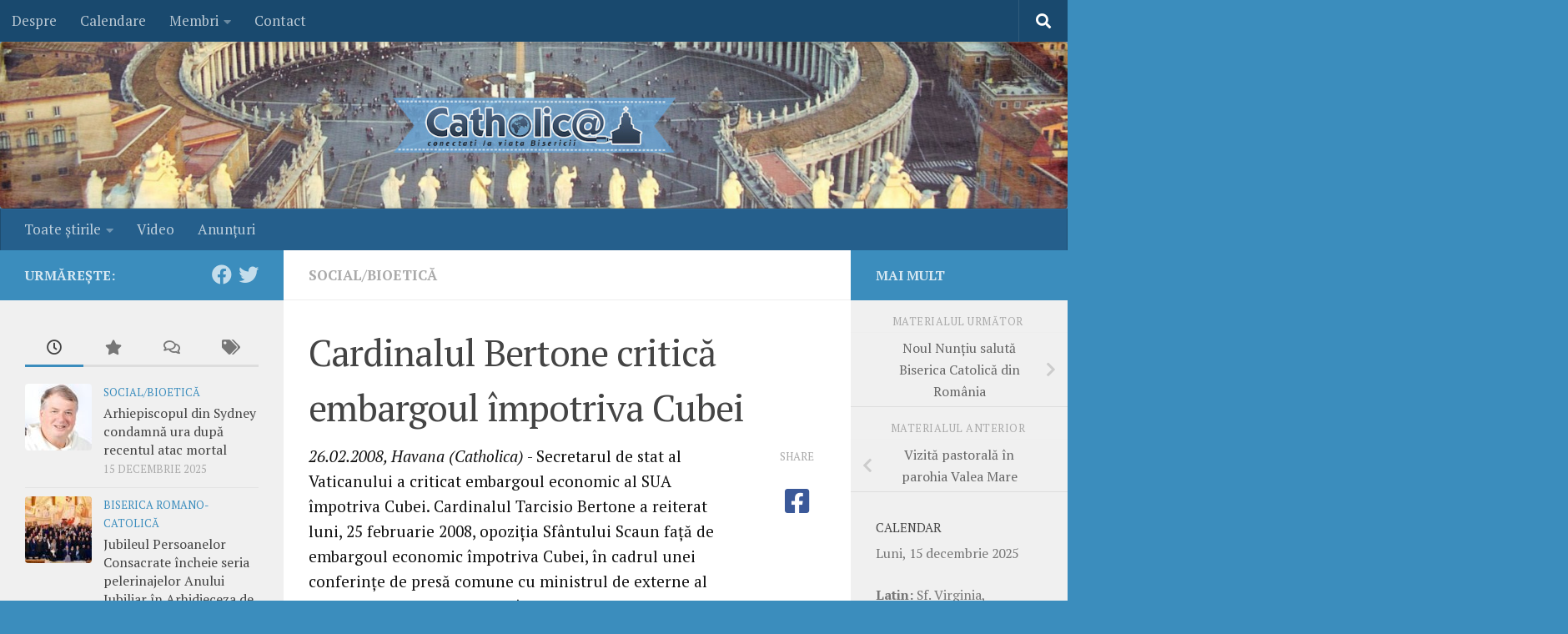

--- FILE ---
content_type: text/html; charset=UTF-8
request_url: https://www.catholica.ro/2008/02/26/cardinalul-bertone-critica-embargoul-impotriva-cubei/
body_size: 18693
content:
<!DOCTYPE html>
<html class="no-js" lang="ro-RO" xmlns:og="http://ogp.me/ns#" xmlns:fb="http://ogp.me/ns/fb#">
<head>
  <meta charset="UTF-8">
  <meta name="viewport" content="width=device-width, initial-scale=1.0">
  <link rel="profile" href="https://gmpg.org/xfn/11" />
  <link rel="pingback" href="https://www.catholica.ro/xmlrpc.php">

  <title>Cardinalul Bertone critică embargoul împotriva Cubei &#8211; Catholica.ro</title>
<meta name='robots' content='max-image-preview:large' />
<script>document.documentElement.className = document.documentElement.className.replace("no-js","js");</script>
<link rel="alternate" type="application/rss+xml" title="Catholica.ro &raquo; Flux" href="https://www.catholica.ro/feed/" />
<link rel="alternate" type="application/rss+xml" title="Catholica.ro &raquo; Flux comentarii" href="https://www.catholica.ro/comments/feed/" />
<link id="hu-user-gfont" href="//fonts.googleapis.com/css?family=PT+Serif:400,700,400italic&subset=latin,latin-ext" rel="stylesheet" type="text/css"><link rel="alternate" type="application/rss+xml" title="Flux comentarii Catholica.ro &raquo; Cardinalul Bertone critică embargoul împotriva Cubei" href="https://www.catholica.ro/2008/02/26/cardinalul-bertone-critica-embargoul-impotriva-cubei/feed/" />
<link rel="alternate" title="oEmbed (JSON)" type="application/json+oembed" href="https://www.catholica.ro/wp-json/oembed/1.0/embed?url=https%3A%2F%2Fwww.catholica.ro%2F2008%2F02%2F26%2Fcardinalul-bertone-critica-embargoul-impotriva-cubei%2F" />
<link rel="alternate" title="oEmbed (XML)" type="text/xml+oembed" href="https://www.catholica.ro/wp-json/oembed/1.0/embed?url=https%3A%2F%2Fwww.catholica.ro%2F2008%2F02%2F26%2Fcardinalul-bertone-critica-embargoul-impotriva-cubei%2F&#038;format=xml" />
<style id='wp-img-auto-sizes-contain-inline-css'>
img:is([sizes=auto i],[sizes^="auto," i]){contain-intrinsic-size:3000px 1500px}
/*# sourceURL=wp-img-auto-sizes-contain-inline-css */
</style>

<link rel='stylesheet' id='shadowbox-css-css' href='https://www.catholica.ro/wp-content/uploads/shadowbox-js/src/shadowbox.css?ver=3.0.3' media='screen' />
<link rel='stylesheet' id='shadowbox-extras-css' href='https://www.catholica.ro/wp-content/plugins/shadowbox-js/css/extras.css?ver=3.0.3.10' media='screen' />
<link rel='stylesheet' id='dashicons-css' href='https://www.catholica.ro/wp-includes/css/dashicons.min.css?ver=6.9' media='all' />
<link rel='stylesheet' id='post-views-counter-frontend-css' href='https://www.catholica.ro/wp-content/plugins/post-views-counter/css/frontend.min.css?ver=1.6.0' media='all' />
<style id='wp-emoji-styles-inline-css'>

	img.wp-smiley, img.emoji {
		display: inline !important;
		border: none !important;
		box-shadow: none !important;
		height: 1em !important;
		width: 1em !important;
		margin: 0 0.07em !important;
		vertical-align: -0.1em !important;
		background: none !important;
		padding: 0 !important;
	}
/*# sourceURL=wp-emoji-styles-inline-css */
</style>
<link rel='stylesheet' id='wp-block-library-css' href='https://www.catholica.ro/wp-includes/css/dist/block-library/style.min.css?ver=6.9' media='all' />
<style id='global-styles-inline-css'>
:root{--wp--preset--aspect-ratio--square: 1;--wp--preset--aspect-ratio--4-3: 4/3;--wp--preset--aspect-ratio--3-4: 3/4;--wp--preset--aspect-ratio--3-2: 3/2;--wp--preset--aspect-ratio--2-3: 2/3;--wp--preset--aspect-ratio--16-9: 16/9;--wp--preset--aspect-ratio--9-16: 9/16;--wp--preset--color--black: #000000;--wp--preset--color--cyan-bluish-gray: #abb8c3;--wp--preset--color--white: #ffffff;--wp--preset--color--pale-pink: #f78da7;--wp--preset--color--vivid-red: #cf2e2e;--wp--preset--color--luminous-vivid-orange: #ff6900;--wp--preset--color--luminous-vivid-amber: #fcb900;--wp--preset--color--light-green-cyan: #7bdcb5;--wp--preset--color--vivid-green-cyan: #00d084;--wp--preset--color--pale-cyan-blue: #8ed1fc;--wp--preset--color--vivid-cyan-blue: #0693e3;--wp--preset--color--vivid-purple: #9b51e0;--wp--preset--gradient--vivid-cyan-blue-to-vivid-purple: linear-gradient(135deg,rgb(6,147,227) 0%,rgb(155,81,224) 100%);--wp--preset--gradient--light-green-cyan-to-vivid-green-cyan: linear-gradient(135deg,rgb(122,220,180) 0%,rgb(0,208,130) 100%);--wp--preset--gradient--luminous-vivid-amber-to-luminous-vivid-orange: linear-gradient(135deg,rgb(252,185,0) 0%,rgb(255,105,0) 100%);--wp--preset--gradient--luminous-vivid-orange-to-vivid-red: linear-gradient(135deg,rgb(255,105,0) 0%,rgb(207,46,46) 100%);--wp--preset--gradient--very-light-gray-to-cyan-bluish-gray: linear-gradient(135deg,rgb(238,238,238) 0%,rgb(169,184,195) 100%);--wp--preset--gradient--cool-to-warm-spectrum: linear-gradient(135deg,rgb(74,234,220) 0%,rgb(151,120,209) 20%,rgb(207,42,186) 40%,rgb(238,44,130) 60%,rgb(251,105,98) 80%,rgb(254,248,76) 100%);--wp--preset--gradient--blush-light-purple: linear-gradient(135deg,rgb(255,206,236) 0%,rgb(152,150,240) 100%);--wp--preset--gradient--blush-bordeaux: linear-gradient(135deg,rgb(254,205,165) 0%,rgb(254,45,45) 50%,rgb(107,0,62) 100%);--wp--preset--gradient--luminous-dusk: linear-gradient(135deg,rgb(255,203,112) 0%,rgb(199,81,192) 50%,rgb(65,88,208) 100%);--wp--preset--gradient--pale-ocean: linear-gradient(135deg,rgb(255,245,203) 0%,rgb(182,227,212) 50%,rgb(51,167,181) 100%);--wp--preset--gradient--electric-grass: linear-gradient(135deg,rgb(202,248,128) 0%,rgb(113,206,126) 100%);--wp--preset--gradient--midnight: linear-gradient(135deg,rgb(2,3,129) 0%,rgb(40,116,252) 100%);--wp--preset--font-size--small: 13px;--wp--preset--font-size--medium: 20px;--wp--preset--font-size--large: 36px;--wp--preset--font-size--x-large: 42px;--wp--preset--spacing--20: 0.44rem;--wp--preset--spacing--30: 0.67rem;--wp--preset--spacing--40: 1rem;--wp--preset--spacing--50: 1.5rem;--wp--preset--spacing--60: 2.25rem;--wp--preset--spacing--70: 3.38rem;--wp--preset--spacing--80: 5.06rem;--wp--preset--shadow--natural: 6px 6px 9px rgba(0, 0, 0, 0.2);--wp--preset--shadow--deep: 12px 12px 50px rgba(0, 0, 0, 0.4);--wp--preset--shadow--sharp: 6px 6px 0px rgba(0, 0, 0, 0.2);--wp--preset--shadow--outlined: 6px 6px 0px -3px rgb(255, 255, 255), 6px 6px rgb(0, 0, 0);--wp--preset--shadow--crisp: 6px 6px 0px rgb(0, 0, 0);}:where(.is-layout-flex){gap: 0.5em;}:where(.is-layout-grid){gap: 0.5em;}body .is-layout-flex{display: flex;}.is-layout-flex{flex-wrap: wrap;align-items: center;}.is-layout-flex > :is(*, div){margin: 0;}body .is-layout-grid{display: grid;}.is-layout-grid > :is(*, div){margin: 0;}:where(.wp-block-columns.is-layout-flex){gap: 2em;}:where(.wp-block-columns.is-layout-grid){gap: 2em;}:where(.wp-block-post-template.is-layout-flex){gap: 1.25em;}:where(.wp-block-post-template.is-layout-grid){gap: 1.25em;}.has-black-color{color: var(--wp--preset--color--black) !important;}.has-cyan-bluish-gray-color{color: var(--wp--preset--color--cyan-bluish-gray) !important;}.has-white-color{color: var(--wp--preset--color--white) !important;}.has-pale-pink-color{color: var(--wp--preset--color--pale-pink) !important;}.has-vivid-red-color{color: var(--wp--preset--color--vivid-red) !important;}.has-luminous-vivid-orange-color{color: var(--wp--preset--color--luminous-vivid-orange) !important;}.has-luminous-vivid-amber-color{color: var(--wp--preset--color--luminous-vivid-amber) !important;}.has-light-green-cyan-color{color: var(--wp--preset--color--light-green-cyan) !important;}.has-vivid-green-cyan-color{color: var(--wp--preset--color--vivid-green-cyan) !important;}.has-pale-cyan-blue-color{color: var(--wp--preset--color--pale-cyan-blue) !important;}.has-vivid-cyan-blue-color{color: var(--wp--preset--color--vivid-cyan-blue) !important;}.has-vivid-purple-color{color: var(--wp--preset--color--vivid-purple) !important;}.has-black-background-color{background-color: var(--wp--preset--color--black) !important;}.has-cyan-bluish-gray-background-color{background-color: var(--wp--preset--color--cyan-bluish-gray) !important;}.has-white-background-color{background-color: var(--wp--preset--color--white) !important;}.has-pale-pink-background-color{background-color: var(--wp--preset--color--pale-pink) !important;}.has-vivid-red-background-color{background-color: var(--wp--preset--color--vivid-red) !important;}.has-luminous-vivid-orange-background-color{background-color: var(--wp--preset--color--luminous-vivid-orange) !important;}.has-luminous-vivid-amber-background-color{background-color: var(--wp--preset--color--luminous-vivid-amber) !important;}.has-light-green-cyan-background-color{background-color: var(--wp--preset--color--light-green-cyan) !important;}.has-vivid-green-cyan-background-color{background-color: var(--wp--preset--color--vivid-green-cyan) !important;}.has-pale-cyan-blue-background-color{background-color: var(--wp--preset--color--pale-cyan-blue) !important;}.has-vivid-cyan-blue-background-color{background-color: var(--wp--preset--color--vivid-cyan-blue) !important;}.has-vivid-purple-background-color{background-color: var(--wp--preset--color--vivid-purple) !important;}.has-black-border-color{border-color: var(--wp--preset--color--black) !important;}.has-cyan-bluish-gray-border-color{border-color: var(--wp--preset--color--cyan-bluish-gray) !important;}.has-white-border-color{border-color: var(--wp--preset--color--white) !important;}.has-pale-pink-border-color{border-color: var(--wp--preset--color--pale-pink) !important;}.has-vivid-red-border-color{border-color: var(--wp--preset--color--vivid-red) !important;}.has-luminous-vivid-orange-border-color{border-color: var(--wp--preset--color--luminous-vivid-orange) !important;}.has-luminous-vivid-amber-border-color{border-color: var(--wp--preset--color--luminous-vivid-amber) !important;}.has-light-green-cyan-border-color{border-color: var(--wp--preset--color--light-green-cyan) !important;}.has-vivid-green-cyan-border-color{border-color: var(--wp--preset--color--vivid-green-cyan) !important;}.has-pale-cyan-blue-border-color{border-color: var(--wp--preset--color--pale-cyan-blue) !important;}.has-vivid-cyan-blue-border-color{border-color: var(--wp--preset--color--vivid-cyan-blue) !important;}.has-vivid-purple-border-color{border-color: var(--wp--preset--color--vivid-purple) !important;}.has-vivid-cyan-blue-to-vivid-purple-gradient-background{background: var(--wp--preset--gradient--vivid-cyan-blue-to-vivid-purple) !important;}.has-light-green-cyan-to-vivid-green-cyan-gradient-background{background: var(--wp--preset--gradient--light-green-cyan-to-vivid-green-cyan) !important;}.has-luminous-vivid-amber-to-luminous-vivid-orange-gradient-background{background: var(--wp--preset--gradient--luminous-vivid-amber-to-luminous-vivid-orange) !important;}.has-luminous-vivid-orange-to-vivid-red-gradient-background{background: var(--wp--preset--gradient--luminous-vivid-orange-to-vivid-red) !important;}.has-very-light-gray-to-cyan-bluish-gray-gradient-background{background: var(--wp--preset--gradient--very-light-gray-to-cyan-bluish-gray) !important;}.has-cool-to-warm-spectrum-gradient-background{background: var(--wp--preset--gradient--cool-to-warm-spectrum) !important;}.has-blush-light-purple-gradient-background{background: var(--wp--preset--gradient--blush-light-purple) !important;}.has-blush-bordeaux-gradient-background{background: var(--wp--preset--gradient--blush-bordeaux) !important;}.has-luminous-dusk-gradient-background{background: var(--wp--preset--gradient--luminous-dusk) !important;}.has-pale-ocean-gradient-background{background: var(--wp--preset--gradient--pale-ocean) !important;}.has-electric-grass-gradient-background{background: var(--wp--preset--gradient--electric-grass) !important;}.has-midnight-gradient-background{background: var(--wp--preset--gradient--midnight) !important;}.has-small-font-size{font-size: var(--wp--preset--font-size--small) !important;}.has-medium-font-size{font-size: var(--wp--preset--font-size--medium) !important;}.has-large-font-size{font-size: var(--wp--preset--font-size--large) !important;}.has-x-large-font-size{font-size: var(--wp--preset--font-size--x-large) !important;}
/*# sourceURL=global-styles-inline-css */
</style>

<style id='classic-theme-styles-inline-css'>
/*! This file is auto-generated */
.wp-block-button__link{color:#fff;background-color:#32373c;border-radius:9999px;box-shadow:none;text-decoration:none;padding:calc(.667em + 2px) calc(1.333em + 2px);font-size:1.125em}.wp-block-file__button{background:#32373c;color:#fff;text-decoration:none}
/*# sourceURL=/wp-includes/css/classic-themes.min.css */
</style>
<link rel='stylesheet' id='wp-email-css' href='https://www.catholica.ro/wp-content/plugins/wp-email/email-css.css?ver=2.69.3' media='all' />
<link rel='stylesheet' id='hueman-main-style-css' href='https://www.catholica.ro/wp-content/themes/hueman/assets/front/css/main.min.css?ver=3.7.27' media='all' />
<style id='hueman-main-style-inline-css'>
body { font-family:'PT Serif', serif;font-size:1.06rem }@media only screen and (min-width: 720px) {
        .nav > li { font-size:1.06rem; }
      }::selection { background-color: #3b8dbd; }
::-moz-selection { background-color: #3b8dbd; }a,a>span.hu-external::after,.themeform label .required,#flexslider-featured .flex-direction-nav .flex-next:hover,#flexslider-featured .flex-direction-nav .flex-prev:hover,.post-hover:hover .post-title a,.post-title a:hover,.sidebar.s1 .post-nav li a:hover i,.content .post-nav li a:hover i,.post-related a:hover,.sidebar.s1 .widget_rss ul li a,#footer .widget_rss ul li a,.sidebar.s1 .widget_calendar a,#footer .widget_calendar a,.sidebar.s1 .alx-tab .tab-item-category a,.sidebar.s1 .alx-posts .post-item-category a,.sidebar.s1 .alx-tab li:hover .tab-item-title a,.sidebar.s1 .alx-tab li:hover .tab-item-comment a,.sidebar.s1 .alx-posts li:hover .post-item-title a,#footer .alx-tab .tab-item-category a,#footer .alx-posts .post-item-category a,#footer .alx-tab li:hover .tab-item-title a,#footer .alx-tab li:hover .tab-item-comment a,#footer .alx-posts li:hover .post-item-title a,.comment-tabs li.active a,.comment-awaiting-moderation,.child-menu a:hover,.child-menu .current_page_item > a,.wp-pagenavi a{ color: #3b8dbd; }input[type="submit"],.themeform button[type="submit"],.sidebar.s1 .sidebar-top,.sidebar.s1 .sidebar-toggle,#flexslider-featured .flex-control-nav li a.flex-active,.post-tags a:hover,.sidebar.s1 .widget_calendar caption,#footer .widget_calendar caption,.author-bio .bio-avatar:after,.commentlist li.bypostauthor > .comment-body:after,.commentlist li.comment-author-admin > .comment-body:after{ background-color: #3b8dbd; }.post-format .format-container { border-color: #3b8dbd; }.sidebar.s1 .alx-tabs-nav li.active a,#footer .alx-tabs-nav li.active a,.comment-tabs li.active a,.wp-pagenavi a:hover,.wp-pagenavi a:active,.wp-pagenavi span.current{ border-bottom-color: #3b8dbd!important; }.sidebar.s2 .post-nav li a:hover i,
.sidebar.s2 .widget_rss ul li a,
.sidebar.s2 .widget_calendar a,
.sidebar.s2 .alx-tab .tab-item-category a,
.sidebar.s2 .alx-posts .post-item-category a,
.sidebar.s2 .alx-tab li:hover .tab-item-title a,
.sidebar.s2 .alx-tab li:hover .tab-item-comment a,
.sidebar.s2 .alx-posts li:hover .post-item-title a { color: #3b8dbd; }
.sidebar.s2 .sidebar-top,.sidebar.s2 .sidebar-toggle,.post-comments,.jp-play-bar,.jp-volume-bar-value,.sidebar.s2 .widget_calendar caption{ background-color: #3b8dbd; }.sidebar.s2 .alx-tabs-nav li.active a { border-bottom-color: #3b8dbd; }
.post-comments::before { border-right-color: #3b8dbd; }
      .search-expand,
              #nav-topbar.nav-container { background-color: #19496e}@media only screen and (min-width: 720px) {
                #nav-topbar .nav ul { background-color: #19496e; }
              }.is-scrolled #header .nav-container.desktop-sticky,
              .is-scrolled #header .search-expand { background-color: #19496e; background-color: rgba(25,73,110,0.90) }.is-scrolled .topbar-transparent #nav-topbar.desktop-sticky .nav ul { background-color: #19496e; background-color: rgba(25,73,110,0.95) }#header { background-color: #6394bf; }
@media only screen and (min-width: 720px) {
  #nav-header .nav ul { background-color: #6394bf; }
}
        #header #nav-mobile { background-color: #33363b; }.is-scrolled #header #nav-mobile { background-color: #33363b; background-color: rgba(51,54,59,0.90) }#nav-header.nav-container, #main-header-search .search-expand { background-color: #255f8c; }
@media only screen and (min-width: 720px) {
  #nav-header .nav ul { background-color: #255f8c; }
}
        #footer-bottom { background-color: #19496e; }img { -webkit-border-radius: 4px; border-radius: 4px; }body { background-color: #3b8dbd; }
/*# sourceURL=hueman-main-style-inline-css */
</style>
<link rel='stylesheet' id='theme-stylesheet-css' href='https://www.catholica.ro/wp-content/themes/tema/style.css?ver=1.0.0' media='all' />
<link rel='stylesheet' id='hueman-font-awesome-css' href='https://www.catholica.ro/wp-content/themes/hueman/assets/front/css/font-awesome.min.css?ver=3.7.27' media='all' />
<script src="https://www.catholica.ro/wp-includes/js/jquery/jquery.min.js?ver=3.7.1" id="jquery-core-js"></script>
<script src="https://www.catholica.ro/wp-includes/js/jquery/jquery-migrate.min.js?ver=3.4.1" id="jquery-migrate-js"></script>
<script id="post-views-counter-frontend-js-before">
var pvcArgsFrontend = {"mode":"rest_api","postID":3371,"requestURL":"https:\/\/www.catholica.ro\/wp-json\/post-views-counter\/view-post\/3371","nonce":"488ed5ce11","dataStorage":"cookies","multisite":false,"path":"\/","domain":""};

//# sourceURL=post-views-counter-frontend-js-before
</script>
<script src="https://www.catholica.ro/wp-content/plugins/post-views-counter/js/frontend.min.js?ver=1.6.0" id="post-views-counter-frontend-js"></script>
<link rel="https://api.w.org/" href="https://www.catholica.ro/wp-json/" /><link rel="alternate" title="JSON" type="application/json" href="https://www.catholica.ro/wp-json/wp/v2/posts/3371" /><link rel="EditURI" type="application/rsd+xml" title="RSD" href="https://www.catholica.ro/xmlrpc.php?rsd" />
<meta name="generator" content="WordPress 6.9" />
<link rel="canonical" href="https://www.catholica.ro/2008/02/26/cardinalul-bertone-critica-embargoul-impotriva-cubei/" />
<link rel='shortlink' href='https://www.catholica.ro/?p=3371' />
    <link rel="preload" as="font" type="font/woff2" href="https://www.catholica.ro/wp-content/themes/hueman/assets/front/webfonts/fa-brands-400.woff2?v=5.15.2" crossorigin="anonymous"/>
    <link rel="preload" as="font" type="font/woff2" href="https://www.catholica.ro/wp-content/themes/hueman/assets/front/webfonts/fa-regular-400.woff2?v=5.15.2" crossorigin="anonymous"/>
    <link rel="preload" as="font" type="font/woff2" href="https://www.catholica.ro/wp-content/themes/hueman/assets/front/webfonts/fa-solid-900.woff2?v=5.15.2" crossorigin="anonymous"/>
  <!--[if lt IE 9]>
<script src="https://www.catholica.ro/wp-content/themes/hueman/assets/front/js/ie/html5shiv-printshiv.min.js"></script>
<script src="https://www.catholica.ro/wp-content/themes/hueman/assets/front/js/ie/selectivizr.js"></script>
<![endif]-->

<!-- START - Open Graph and Twitter Card Tags 3.3.7 -->
 <!-- Facebook Open Graph -->
  <meta property="og:locale" content="ro_RO"/>
  <meta property="og:site_name" content="Catholica.ro"/>
  <meta property="og:title" content="Cardinalul Bertone critică embargoul împotriva Cubei"/>
  <meta property="og:url" content="https://www.catholica.ro/2008/02/26/cardinalul-bertone-critica-embargoul-impotriva-cubei/"/>
  <meta property="og:description" content="Secretarul de stat al Vaticanului a criticat embargoul economic al SUA împotriva Cubei. Cardinalul Tarcisio Bertone a reiterat luni, 25 februarie 2008, opoziţia Sfântului Scaun faţă de embargoul economic împotriva Cubei, în cadrul unei conferinţe de presă comune cu ministrul de externe al ţării, Fel"/>
  <meta property="fb:app_id" content="f38e6ee848f48712edd585c7cf63a59c"/>
  <meta property="fb:admins" content="225117967523207"/>
 <!-- Google+ / Schema.org -->
 <!-- Twitter Cards -->
  <meta name="twitter:title" content="Cardinalul Bertone critică embargoul împotriva Cubei"/>
  <meta name="twitter:url" content="https://www.catholica.ro/2008/02/26/cardinalul-bertone-critica-embargoul-impotriva-cubei/"/>
  <meta name="twitter:description" content="Secretarul de stat al Vaticanului a criticat embargoul economic al SUA împotriva Cubei. Cardinalul Tarcisio Bertone a reiterat luni, 25 februarie 2008, opoziţia Sfântului Scaun faţă de embargoul economic împotriva Cubei, în cadrul unei conferinţe de presă comune cu ministrul de externe al ţării, Fel"/>
  <meta name="twitter:card" content="summary_large_image"/>
 <!-- SEO -->
 <!-- Misc. tags -->
 <!-- is_singular -->
<!-- END - Open Graph and Twitter Card Tags 3.3.7 -->
	
</head>

<body class="wp-singular post-template-default single single-post postid-3371 single-format-standard wp-embed-responsive wp-theme-hueman wp-child-theme-tema col-3cm boxed topbar-enabled header-desktop-sticky header-mobile-sticky hueman-3-7-27-with-child-theme chrome">
<div id="wrapper">
  <a class="screen-reader-text skip-link" href="#content">Skip to content</a>
  
  <header id="header" class="main-menu-mobile-on one-mobile-menu main_menu header-ads-desktop  topbar-transparent has-header-img">
        <nav class="nav-container group mobile-menu mobile-sticky " id="nav-mobile" data-menu-id="header-1">
  <div class="mobile-title-logo-in-header"><p class="site-title">                  <a class="custom-logo-link" href="https://www.catholica.ro/" rel="home" title="Catholica.ro | Home page">Catholica.ro</a>                </p></div>
        
                    <!-- <div class="ham__navbar-toggler collapsed" aria-expanded="false">
          <div class="ham__navbar-span-wrapper">
            <span class="ham-toggler-menu__span"></span>
          </div>
        </div> -->
        <button class="ham__navbar-toggler-two collapsed" title="Menu" aria-expanded="false">
          <span class="ham__navbar-span-wrapper">
            <span class="line line-1"></span>
            <span class="line line-2"></span>
            <span class="line line-3"></span>
          </span>
        </button>
            
      <div class="nav-text"></div>
      <div class="nav-wrap container">
                  <ul class="nav container-inner group mobile-search">
                            <li>
                  <form role="search" method="get" class="search-form" action="https://www.catholica.ro/">
				<label>
					<span class="screen-reader-text">Caută după:</span>
					<input type="search" class="search-field" placeholder="Căutare&hellip;" value="" name="s" />
				</label>
				<input type="submit" class="search-submit" value="Caută" />
			</form>                </li>
                      </ul>
                <ul id="menu-meniu" class="nav container-inner group"><li id="menu-item-26581" class="menu-item menu-item-type-custom menu-item-object-custom menu-item-has-children menu-item-26581"><a href="http://www.catholica.ro/toate/">Toate ştirile</a>
<ul class="sub-menu">
	<li id="menu-item-26582" class="menu-item menu-item-type-taxonomy menu-item-object-category menu-item-26582"><a href="https://www.catholica.ro/categorie/vatican/">Vatican</a></li>
	<li id="menu-item-26593" class="menu-item menu-item-type-taxonomy menu-item-object-category menu-item-26593"><a href="https://www.catholica.ro/categorie/angelus/">Angelus</a></li>
	<li id="menu-item-26584" class="menu-item menu-item-type-taxonomy menu-item-object-category menu-item-26584"><a href="https://www.catholica.ro/categorie/lumea/">Lumea catolică</a></li>
	<li id="menu-item-26587" class="menu-item menu-item-type-taxonomy menu-item-object-category current-post-ancestor current-menu-parent current-post-parent menu-item-26587"><a href="https://www.catholica.ro/categorie/social/">Social/Bioetică</a></li>
	<li id="menu-item-26589" class="menu-item menu-item-type-taxonomy menu-item-object-category menu-item-26589"><a href="https://www.catholica.ro/categorie/ecumenism/">Ecumenism</a></li>
	<li id="menu-item-26591" class="menu-item menu-item-type-taxonomy menu-item-object-category menu-item-26591"><a href="https://www.catholica.ro/categorie/variae/">Varia externe</a></li>
	<li id="menu-item-26583" class="menu-item menu-item-type-taxonomy menu-item-object-category menu-item-26583"><a href="https://www.catholica.ro/categorie/brc/">Biserica Romano-Catolică</a></li>
	<li id="menu-item-26586" class="menu-item menu-item-type-taxonomy menu-item-object-category menu-item-26586"><a href="https://www.catholica.ro/categorie/bru/">Biserica Greco-Catolică</a></li>
	<li id="menu-item-26588" class="menu-item menu-item-type-taxonomy menu-item-object-category menu-item-26588"><a href="https://www.catholica.ro/categorie/bor/">Biserica Ortodoxă Română</a></li>
	<li id="menu-item-26592" class="menu-item menu-item-type-taxonomy menu-item-object-category menu-item-26592"><a href="https://www.catholica.ro/categorie/alteb/">Alte Biserici</a></li>
	<li id="menu-item-26595" class="menu-item menu-item-type-taxonomy menu-item-object-category menu-item-26595"><a href="https://www.catholica.ro/categorie/variai/">Varia interne</a></li>
</ul>
</li>
<li id="menu-item-26585" class="menu-item menu-item-type-taxonomy menu-item-object-category menu-item-26585"><a href="https://www.catholica.ro/categorie/video/">Video</a></li>
<li id="menu-item-26590" class="menu-item menu-item-type-taxonomy menu-item-object-category menu-item-26590"><a href="https://www.catholica.ro/categorie/anunturi/">Anunţuri</a></li>
</ul>      </div>
</nav><!--/#nav-topbar-->  
        <nav class="nav-container group desktop-menu desktop-sticky " id="nav-topbar" data-menu-id="header-2">
    <div class="nav-text"></div>
  <div class="topbar-toggle-down">
    <i class="fas fa-angle-double-down" aria-hidden="true" data-toggle="down" title="Expand menu"></i>
    <i class="fas fa-angle-double-up" aria-hidden="true" data-toggle="up" title="Collapse menu"></i>
  </div>
  <div class="nav-wrap container">
    <ul id="menu-sus" class="nav container-inner group"><li id="menu-item-39057" class="menu-item menu-item-type-post_type menu-item-object-page menu-item-39057"><a href="https://www.catholica.ro/despre/">Despre</a></li>
<li id="menu-item-39063" class="menu-item menu-item-type-post_type menu-item-object-page menu-item-39063"><a href="https://www.catholica.ro/calendare/">Calendare</a></li>
<li id="menu-item-39059" class="menu-item menu-item-type-custom menu-item-object-custom menu-item-has-children menu-item-39059"><a>Membri</a>
<ul class="sub-menu">
	<li id="menu-item-39060" class="menu-item menu-item-type-post_type menu-item-object-page menu-item-39060"><a href="https://www.catholica.ro/identificare/">Identificare</a></li>
	<li id="menu-item-39061" class="menu-item menu-item-type-post_type menu-item-object-page menu-item-39061"><a href="https://www.catholica.ro/inscriere/">Înscriere</a></li>
	<li id="menu-item-39062" class="menu-item menu-item-type-post_type menu-item-object-page menu-item-39062"><a href="https://www.catholica.ro/configurare/">Configurare</a></li>
</ul>
</li>
<li id="menu-item-39058" class="menu-item menu-item-type-post_type menu-item-object-page menu-item-39058"><a href="https://www.catholica.ro/contact/">Contact</a></li>
</ul>  </div>
      <div id="topbar-header-search" class="container">
      <div class="container-inner">
        <button class="toggle-search"><i class="fas fa-search"></i></button>
        <div class="search-expand">
          <div class="search-expand-inner"><form role="search" method="get" class="search-form" action="https://www.catholica.ro/">
				<label>
					<span class="screen-reader-text">Caută după:</span>
					<input type="search" class="search-field" placeholder="Căutare&hellip;" value="" name="s" />
				</label>
				<input type="submit" class="search-submit" value="Caută" />
			</form></div>
        </div>
      </div><!--/.container-inner-->
    </div><!--/.container-->
  
</nav><!--/#nav-topbar-->  
  <div class="container group">
        <div class="container-inner">

                <div id="header-image-wrap">
              <div class="group hu-pad central-header-zone">
                                                          <div id="header-widgets">
                                                </div><!--/#header-ads-->
                                </div>

              <a href="https://www.catholica.ro/" rel="home"><img src="https://www.catholica.ro/wp-content/uploads/2017/01/antet-vatican.jpg" width="1380" height="280" alt="" class="new-site-image" srcset="https://www.catholica.ro/wp-content/uploads/2017/01/antet-vatican.jpg 1380w, https://www.catholica.ro/wp-content/uploads/2017/01/antet-vatican-768x156.jpg 768w" sizes="(max-width: 1380px) 100vw, 1380px" decoding="async" fetchpriority="high" /></a>          </div>
      
                <nav class="nav-container group desktop-menu " id="nav-header" data-menu-id="header-3">
    <div class="nav-text"><!-- put your mobile menu text here --></div>

  <div class="nav-wrap container">
        <ul id="menu-meniu-1" class="nav container-inner group"><li class="menu-item menu-item-type-custom menu-item-object-custom menu-item-has-children menu-item-26581"><a href="http://www.catholica.ro/toate/">Toate ştirile</a>
<ul class="sub-menu">
	<li class="menu-item menu-item-type-taxonomy menu-item-object-category menu-item-26582"><a href="https://www.catholica.ro/categorie/vatican/">Vatican</a></li>
	<li class="menu-item menu-item-type-taxonomy menu-item-object-category menu-item-26593"><a href="https://www.catholica.ro/categorie/angelus/">Angelus</a></li>
	<li class="menu-item menu-item-type-taxonomy menu-item-object-category menu-item-26584"><a href="https://www.catholica.ro/categorie/lumea/">Lumea catolică</a></li>
	<li class="menu-item menu-item-type-taxonomy menu-item-object-category current-post-ancestor current-menu-parent current-post-parent menu-item-26587"><a href="https://www.catholica.ro/categorie/social/">Social/Bioetică</a></li>
	<li class="menu-item menu-item-type-taxonomy menu-item-object-category menu-item-26589"><a href="https://www.catholica.ro/categorie/ecumenism/">Ecumenism</a></li>
	<li class="menu-item menu-item-type-taxonomy menu-item-object-category menu-item-26591"><a href="https://www.catholica.ro/categorie/variae/">Varia externe</a></li>
	<li class="menu-item menu-item-type-taxonomy menu-item-object-category menu-item-26583"><a href="https://www.catholica.ro/categorie/brc/">Biserica Romano-Catolică</a></li>
	<li class="menu-item menu-item-type-taxonomy menu-item-object-category menu-item-26586"><a href="https://www.catholica.ro/categorie/bru/">Biserica Greco-Catolică</a></li>
	<li class="menu-item menu-item-type-taxonomy menu-item-object-category menu-item-26588"><a href="https://www.catholica.ro/categorie/bor/">Biserica Ortodoxă Română</a></li>
	<li class="menu-item menu-item-type-taxonomy menu-item-object-category menu-item-26592"><a href="https://www.catholica.ro/categorie/alteb/">Alte Biserici</a></li>
	<li class="menu-item menu-item-type-taxonomy menu-item-object-category menu-item-26595"><a href="https://www.catholica.ro/categorie/variai/">Varia interne</a></li>
</ul>
</li>
<li class="menu-item menu-item-type-taxonomy menu-item-object-category menu-item-26585"><a href="https://www.catholica.ro/categorie/video/">Video</a></li>
<li class="menu-item menu-item-type-taxonomy menu-item-object-category menu-item-26590"><a href="https://www.catholica.ro/categorie/anunturi/">Anunţuri</a></li>
</ul>  </div>
</nav><!--/#nav-header-->      
    </div><!--/.container-inner-->
      </div><!--/.container-->

</header><!--/#header-->
  
  <div class="container" id="page">
    <div class="container-inner">
            <div class="main">
        <div class="main-inner group">
          
              <main class="content" id="content">
              <div class="page-title hu-pad group">
          	    		<ul class="meta-single group">
    			<li class="category"><a href="https://www.catholica.ro/categorie/social/" rel="category tag">Social/Bioetică</a></li>
    			    		</ul>
            
    </div><!--/.page-title-->
          <div class="hu-pad group">
              <article class="post-3371 post type-post status-publish format-standard hentry category-social">
    <div class="post-inner group">

      <h1 class="post-title entry-title">Cardinalul Bertone critică embargoul împotriva Cubei</h1>
<!--
<p class="post-byline">de   <span class="vcard author">
     <span class="fn"><a href="https://www.catholica.ro/author/admin/" title="Articole de Editor" rel="author">Editor</a></span>
   </span> &middot;
            <span class="published">26 februarie 2008</span>
     </p>
 -->
                                
      <div class="clear"></div>

      <div class="entry themeform share">
        <div class="entry-inner">
          <p><em>26.02.2008, Havana (Catholica)</em> - Secretarul de stat al Vaticanului a criticat embargoul economic al SUA împotriva Cubei. Cardinalul Tarcisio Bertone a reiterat luni, 25 februarie 2008, opoziţia Sfântului Scaun faţă de embargoul economic împotriva Cubei, în cadrul unei conferinţe de presă comune cu ministrul de externe al ţării, Felipe Perez Roque. &#8222;Sfântul Scaun repetă cuvintele Papei Ioan Paul al II-lea: embargoul este inacceptabil din punct de vedere etic&#8221;, a afirmat reprezentantul Vaticanului.</p>
<p>&#8222;Constituie o oprimare a poporului cubanez şi nu un mijloc de a-l ajuta să îşi câştige demnitatea şi independenţa. Este o violare a independenţei poporului&#8221;. Cardinalul a dezvăluit că a cerut guvernului SUA să faciliteze reunirea familiilor cubaneze, mulţi dintre membrii lor emigrând în Statele Unite. Cardinalul Bertone a spus că acest gest ar fi unul &#8222;umanitar&#8221;. &#8222;Vom face orice efort posibil în această direcţie&#8221;, a adăugat el. Cubanezilor care locuiesc în Statele Unite li se permite prin lege să îşi viziteze familiile doar o dată la trei ani.<!--ID-15386--></p>
          <nav class="pagination group">
                      </nav><!--/.pagination-->
        </div>

        <div class="sharrre-container no-counter">
	<span>Share</span>
    	   <div id="facebook" data-url="https://www.catholica.ro/2008/02/26/cardinalul-bertone-critica-embargoul-impotriva-cubei/" data-text="Cardinalul Bertone critică embargoul împotriva Cubei" data-title="Like"></div>
      </div><!--/.sharrre-container-->
<style type="text/css"></style>
<script type="text/javascript">
  	// Sharrre
  	jQuery( function($) {
      //<temporary>
      $('head').append( $( '<style>', { id : 'hide-sharre-count', type : 'text/css', html:'.sharrre-container.no-counter .box .count {display:none;}' } ) );
      //</temporary>
            		            $('#facebook').sharrre({
        			share: {
        				facebook: true
        			},
        			template: '<a class="box" href="#"><div class="count"><i class="fa fa-plus"></i></div><div class="share"><i class="fab fa-facebook-square"></i></div></a>',
        			enableHover: false,
        			enableTracking: true,
              buttons:{layout: 'box_count'},
        			click: function(api, options){
        				api.simulateClick();
        				api.openPopup('facebook');
        			}
        		});
                        
    		
  	});
</script>
        <div class="clear"></div>
      </div><!--/.entry-->

    </div><!--/.post-inner-->
  </article><!--/.post-->

<div class="clear"></div>






<section id="comments" class="themeform">

	
					<!-- comments open, no comments -->
		
	
		<div id="respond" class="comment-respond">
		<h3 id="reply-title" class="comment-reply-title">Lasă un răspuns</h3><form action="https://www.catholica.ro/wp-comments-post.php" method="post" id="commentform" class="comment-form"><p class="comment-notes"><span id="email-notes">Adresa ta de email nu va fi publicată.</span> <span class="required-field-message">Câmpurile obligatorii sunt marcate cu <span class="required">*</span></span></p><p class="comment-form-comment"><label for="comment">Comentariu <span class="required">*</span></label> <textarea id="comment" name="comment" cols="45" rows="8" maxlength="65525" required="required"></textarea></p><p class="comment-form-author"><label for="author">Nume <span class="required">*</span></label> <input id="author" name="author" type="text" value="" size="30" maxlength="245" autocomplete="name" required="required" /></p>
<p class="comment-form-email"><label for="email">Email <span class="required">*</span></label> <input id="email" name="email" type="text" value="" size="30" maxlength="100" aria-describedby="email-notes" autocomplete="email" required="required" /></p>
<p class="comment-form-url"><label for="url">Site web</label> <input id="url" name="url" type="text" value="" size="30" maxlength="200" autocomplete="url" /></p>
<p class="form-submit"><input name="submit" type="submit" id="submit" class="submit" value="Publică comentariul" /> <input type='hidden' name='comment_post_ID' value='3371' id='comment_post_ID' />
<input type='hidden' name='comment_parent' id='comment_parent' value='0' />
</p><p style="display: none;"><input type="hidden" id="akismet_comment_nonce" name="akismet_comment_nonce" value="5da799203d" /></p><p style="display: none !important;" class="akismet-fields-container" data-prefix="ak_"><label>&#916;<textarea name="ak_hp_textarea" cols="45" rows="8" maxlength="100"></textarea></label><input type="hidden" id="ak_js_1" name="ak_js" value="227"/><script>document.getElementById( "ak_js_1" ).setAttribute( "value", ( new Date() ).getTime() );</script></p></form>	</div><!-- #respond -->
	
</section><!--/#comments-->          </div><!--/.hu-pad-->
            </main><!--/.content-->
          

	<div class="sidebar s1 collapsed" data-position="left" data-layout="col-3cm" data-sb-id="s1">

		<button class="sidebar-toggle" title="Extinde bara laterală"><i class="fas sidebar-toggle-arrows"></i></button>

		<div class="sidebar-content">

			           			<div class="sidebar-top group">
                        <p>Urmărește:</p>                    <ul class="social-links"><li><a rel="nofollow noopener noreferrer" class="social-tooltip"  title="Urmărește-ne pe Facebook" aria-label="Urmărește-ne pe Facebook" href="http://fb.com/catholica.ro/" target="_blank"  style="color:rgba(255,255,255,0.7)"><i class="fab fa-facebook"></i></a></li><li><a rel="nofollow noopener noreferrer" class="social-tooltip"  title="Urmărește-ne pe Twitter" aria-label="Urmărește-ne pe Twitter" href="https://twitter.com/catholicaro" target="_blank"  style="color:rgba(255,255,255,0.7)"><i class="fab fa-twitter"></i></a></li></ul>  			</div>
			
			
			
			<div id="alxtabs-7" class="widget-odd widget-last widget-first widget-1 widget widget_hu_tabs">
<h3 class="widget-title"></h3><ul class="alx-tabs-nav group tab-count-4"><li class="alx-tab tab-recent"><a href="#tab-recent-7" title="Articole recente"><i class="far fa-clock"></i><span>Articole recente</span></a></li><li class="alx-tab tab-popular"><a href="#tab-popular-7" title="Articole populare"><i class="fas fa-star"></i><span>Articole populare</span></a></li><li class="alx-tab tab-comments"><a href="#tab-comments-7" title="Comentarii recente"><i class="far fa-comments"></i><span>Comentarii recente</span></a></li><li class="alx-tab tab-tags"><a href="#tab-tags-7" title="Etichete"><i class="fas fa-tags"></i><span>Etichete</span></a></li></ul>
	<div class="alx-tabs-container">


		
			
			<ul id="tab-recent-7" class="alx-tab group thumbs-enabled">
        								<li>

										<div class="tab-item-thumbnail">
						<a href="https://www.catholica.ro/2025/12/15/arhiepiscopul-din-sydney-condamna-ura-dupa-recentul-atac-mortal/">
							<img width="80" height="80" src="https://www.catholica.ro/wp-content/uploads/2025/06/fisheranthony--80x80.jpg" class="attachment-thumb-small size-thumb-small wp-post-image" alt="" decoding="async" loading="lazy" />																											</a>
					</div>
					
					<div class="tab-item-inner group">
						<p class="tab-item-category"><a href="https://www.catholica.ro/categorie/social/" rel="category tag">Social/Bioetică</a></p>						<p class="tab-item-title"><a href="https://www.catholica.ro/2025/12/15/arhiepiscopul-din-sydney-condamna-ura-dupa-recentul-atac-mortal/" rel="bookmark">Arhiepiscopul din Sydney condamnă ura după recentul atac mortal</a></p>
						<p class="tab-item-date">15 decembrie 2025</p>					</div>

				</li>
								<li>

										<div class="tab-item-thumbnail">
						<a href="https://www.catholica.ro/2025/12/15/jubileul-persoanelor-consacrate-incheie-seria-pelerinajelor-anului-jubiliar-in-arhidieceza-de-bucuresti/">
							<img width="80" height="80" src="https://www.catholica.ro/wp-content/uploads/2025/12/jubvcbuc25-80x80.jpg" class="attachment-thumb-small size-thumb-small wp-post-image" alt="" decoding="async" loading="lazy" />																											</a>
					</div>
					
					<div class="tab-item-inner group">
						<p class="tab-item-category"><a href="https://www.catholica.ro/categorie/brc/" rel="category tag">Biserica Romano-Catolică</a></p>						<p class="tab-item-title"><a href="https://www.catholica.ro/2025/12/15/jubileul-persoanelor-consacrate-incheie-seria-pelerinajelor-anului-jubiliar-in-arhidieceza-de-bucuresti/" rel="bookmark">Jubileul Persoanelor Consacrate încheie seria pelerinajelor Anului Jubiliar în Arhidieceza de București</a></p>
						<p class="tab-item-date">15 decembrie 2025</p>					</div>

				</li>
								<li>

										<div class="tab-item-thumbnail">
						<a href="https://www.catholica.ro/2025/12/15/intalnirea-din-advent-a-fratilor-minori-capucini/">
							<img width="80" height="80" src="https://www.catholica.ro/wp-content/uploads/2025/12/adventonesti25-80x80.jpg" class="attachment-thumb-small size-thumb-small wp-post-image" alt="" decoding="async" loading="lazy" />																											</a>
					</div>
					
					<div class="tab-item-inner group">
						<p class="tab-item-category"><a href="https://www.catholica.ro/categorie/brc/" rel="category tag">Biserica Romano-Catolică</a></p>						<p class="tab-item-title"><a href="https://www.catholica.ro/2025/12/15/intalnirea-din-advent-a-fratilor-minori-capucini/" rel="bookmark">Întâlnirea din Advent a Fraților Minori Capucini</a></p>
						<p class="tab-item-date">15 decembrie 2025</p>					</div>

				</li>
								<li>

										<div class="tab-item-thumbnail">
						<a href="https://www.catholica.ro/2025/12/14/toaca-n-cer-cand-colindul-copiilor-a-unit-cerul-si-pamantul/">
							<img width="80" height="80" src="https://www.catholica.ro/wp-content/uploads/2025/12/conctoacanceror25-80x80.jpg" class="attachment-thumb-small size-thumb-small wp-post-image" alt="" decoding="async" loading="lazy" />																											</a>
					</div>
					
					<div class="tab-item-inner group">
						<p class="tab-item-category"><a href="https://www.catholica.ro/categorie/bru/" rel="category tag">Biserica Greco-Catolică</a></p>						<p class="tab-item-title"><a href="https://www.catholica.ro/2025/12/14/toaca-n-cer-cand-colindul-copiilor-a-unit-cerul-si-pamantul/" rel="bookmark">„Toacă-n cer” &#8211; când colindul copiilor a unit cerul și pământul</a></p>
						<p class="tab-item-date">14 decembrie 2025</p>					</div>

				</li>
								<li>

										<div class="tab-item-thumbnail">
						<a href="https://www.catholica.ro/2025/12/14/tinerii-din-arhidiaconatul-de-timis-au-aprins-cea-de-a-treia-lumanare-de-advent/">
							<img width="80" height="80" src="https://www.catholica.ro/wp-content/uploads/2025/12/lumtrtim25-80x80.jpg" class="attachment-thumb-small size-thumb-small wp-post-image" alt="" decoding="async" loading="lazy" />																											</a>
					</div>
					
					<div class="tab-item-inner group">
						<p class="tab-item-category"><a href="https://www.catholica.ro/categorie/brc/" rel="category tag">Biserica Romano-Catolică</a></p>						<p class="tab-item-title"><a href="https://www.catholica.ro/2025/12/14/tinerii-din-arhidiaconatul-de-timis-au-aprins-cea-de-a-treia-lumanare-de-advent/" rel="bookmark">Tinerii din arhidiaconatul de Timiș au aprins cea de-a treia lumânare de Advent</a></p>
						<p class="tab-item-date">14 decembrie 2025</p>					</div>

				</li>
								        			</ul><!--/.alx-tab-->

		

		
						<ul id="tab-popular-7" class="alx-tab group thumbs-enabled">
        								<li>

										<div class="tab-item-thumbnail">
						<a href="https://www.catholica.ro/2025/12/15/arhiepiscopul-din-sydney-condamna-ura-dupa-recentul-atac-mortal/">
							<img width="80" height="80" src="https://www.catholica.ro/wp-content/uploads/2025/06/fisheranthony--80x80.jpg" class="attachment-thumb-small size-thumb-small wp-post-image" alt="" decoding="async" loading="lazy" />																											</a>
					</div>
					
					<div class="tab-item-inner group">
						<p class="tab-item-category"><a href="https://www.catholica.ro/categorie/social/" rel="category tag">Social/Bioetică</a></p>						<p class="tab-item-title"><a href="https://www.catholica.ro/2025/12/15/arhiepiscopul-din-sydney-condamna-ura-dupa-recentul-atac-mortal/" rel="bookmark">Arhiepiscopul din Sydney condamnă ura după recentul atac mortal</a></p>
						<p class="tab-item-date">15 decembrie 2025</p>					</div>

				</li>
								<li>

										<div class="tab-item-thumbnail">
						<a href="https://www.catholica.ro/2025/12/08/papa-leon-sfanta-fecioara-maria-vegheaza-asupra-acestei-omeniri/">
							<img width="80" height="80" src="https://www.catholica.ro/wp-content/uploads/2025/12/leonpiazzaspagna25-80x80.jpg" class="attachment-thumb-small size-thumb-small wp-post-image" alt="" decoding="async" loading="lazy" />																											</a>
					</div>
					
					<div class="tab-item-inner group">
						<p class="tab-item-category"><a href="https://www.catholica.ro/categorie/semnalari/" rel="category tag">Semnalări</a> / <a href="https://www.catholica.ro/categorie/vatican/" rel="category tag">Vatican</a></p>						<p class="tab-item-title"><a href="https://www.catholica.ro/2025/12/08/papa-leon-sfanta-fecioara-maria-vegheaza-asupra-acestei-omeniri/" rel="bookmark">Papa Leon: Sfântă Fecioară Maria, veghează asupra acestei omeniri</a></p>
						<p class="tab-item-date">8 decembrie 2025</p>					</div>

				</li>
								<li>

										<div class="tab-item-thumbnail">
						<a href="https://www.catholica.ro/2025/12/08/anunturi-din-dieceza-de-oradea-264/">
							<img width="80" height="80" src="https://www.catholica.ro/wp-content/uploads/2025/12/anuntconccror25-80x80.jpg" class="attachment-thumb-small size-thumb-small wp-post-image" alt="" decoding="async" loading="lazy" />																											</a>
					</div>
					
					<div class="tab-item-inner group">
						<p class="tab-item-category"><a href="https://www.catholica.ro/categorie/anunturi/" rel="category tag">Anunţuri</a></p>						<p class="tab-item-title"><a href="https://www.catholica.ro/2025/12/08/anunturi-din-dieceza-de-oradea-264/" rel="bookmark">Anunțuri din Dieceza de Oradea</a></p>
						<p class="tab-item-date">8 decembrie 2025</p>					</div>

				</li>
								<li>

										<div class="tab-item-thumbnail">
						<a href="https://www.catholica.ro/2025/12/09/papa-leon-s-a-intalnit-cu-presedintele-ucrainean-zelenski/">
							<img width="80" height="80" src="https://www.catholica.ro/wp-content/uploads/2025/12/leonzelenskib25--80x80.jpg" class="attachment-thumb-small size-thumb-small wp-post-image" alt="" decoding="async" loading="lazy" />																											</a>
					</div>
					
					<div class="tab-item-inner group">
						<p class="tab-item-category"><a href="https://www.catholica.ro/categorie/social/" rel="category tag">Social/Bioetică</a></p>						<p class="tab-item-title"><a href="https://www.catholica.ro/2025/12/09/papa-leon-s-a-intalnit-cu-presedintele-ucrainean-zelenski/" rel="bookmark">Papa Leon s-a întâlnit cu președintele ucrainean Zelenski</a></p>
						<p class="tab-item-date">9 decembrie 2025</p>					</div>

				</li>
								<li>

										<div class="tab-item-thumbnail">
						<a href="https://www.catholica.ro/2025/12/09/anuarul-pontifical-este-acum-disponibil-online-cu-informatii-despre-biserica-globala/">
							<img width="80" height="80" src="https://www.catholica.ro/wp-content/uploads/2025/12/leonanuar25-80x80.jpg" class="attachment-thumb-small size-thumb-small wp-post-image" alt="" decoding="async" loading="lazy" />																											</a>
					</div>
					
					<div class="tab-item-inner group">
						<p class="tab-item-category"><a href="https://www.catholica.ro/categorie/vatican/" rel="category tag">Vatican</a></p>						<p class="tab-item-title"><a href="https://www.catholica.ro/2025/12/09/anuarul-pontifical-este-acum-disponibil-online-cu-informatii-despre-biserica-globala/" rel="bookmark">Anuarul Pontifical este acum disponibil online cu informații despre Biserica globală</a></p>
						<p class="tab-item-date">9 decembrie 2025</p>					</div>

				</li>
								        			</ul><!--/.alx-tab-->

		

		
			
			<ul id="tab-comments-7" class="alx-tab group avatars-enabled">
								<li>

												<div class="tab-item-avatar">
							<a href="https://www.catholica.ro/2010/03/27/lc-este-timpul-potrivit-pentru-o-a-cincea-dogma-mariana/comment-page-1/#comment-90250">
								<img alt='' src='https://secure.gravatar.com/avatar/?s=96&#038;d=mm&#038;r=g' srcset='https://secure.gravatar.com/avatar/?s=192&#038;d=mm&#038;r=g 2x' class='avatar avatar-96 photo avatar-default' height='96' width='96' loading='lazy' decoding='async'/>							</a>
						</div>
						
						<div class="tab-item-inner group">
														<div class="tab-item-name">Ce spun sfinții, Tradiția Bisericii Catolice și voci contemporane despre Maica Sfântă Corăscumpărătoare - Regina Păcii spune:</div>
							<div class="tab-item-comment"><a href="https://www.catholica.ro/2010/03/27/lc-este-timpul-potrivit-pentru-o-a-cincea-dogma-mariana/comment-page-1/#comment-90250">[&#8230;] În ziua de joi, 25 martie 2010, la Roma, a...</a></div>

						</div>

				</li>
								<li>

												<div class="tab-item-avatar">
							<a href="https://www.catholica.ro/2025/11/05/pr-wilhelm-danca-ales-membru-titular-al-academiei-romane/comment-page-1/#comment-90244">
								<img alt='' src='https://secure.gravatar.com/avatar/390d4ba5cdb0946848745a56d6aa3a17039fb848d8c09b07f9508cf12e02f261?s=96&#038;d=mm&#038;r=g' srcset='https://secure.gravatar.com/avatar/390d4ba5cdb0946848745a56d6aa3a17039fb848d8c09b07f9508cf12e02f261?s=192&#038;d=mm&#038;r=g 2x' class='avatar avatar-96 photo' height='96' width='96' loading='lazy' decoding='async'/>							</a>
						</div>
						
						<div class="tab-item-inner group">
														<div class="tab-item-name">Liliana Groza spune:</div>
							<div class="tab-item-comment"><a href="https://www.catholica.ro/2025/11/05/pr-wilhelm-danca-ales-membru-titular-al-academiei-romane/comment-page-1/#comment-90244">Este o mare implinire, felicitari din toata inima!</a></div>

						</div>

				</li>
								<li>

												<div class="tab-item-avatar">
							<a href="https://www.catholica.ro/2025/10/15/papa-la-audienta-in-ciuda-tuturor-lucrurilor-isus-ne-sustine/comment-page-1/#comment-90204">
								<img alt='' src='https://secure.gravatar.com/avatar/3881225de0340704af8e7a649a68f82b7dbec3efd1b7224fd9f64e32355626fb?s=96&#038;d=mm&#038;r=g' srcset='https://secure.gravatar.com/avatar/3881225de0340704af8e7a649a68f82b7dbec3efd1b7224fd9f64e32355626fb?s=192&#038;d=mm&#038;r=g 2x' class='avatar avatar-96 photo' height='96' width='96' loading='lazy' decoding='async'/>							</a>
						</div>
						
						<div class="tab-item-inner group">
														<div class="tab-item-name">Anton Ivanov spune:</div>
							<div class="tab-item-comment"><a href="https://www.catholica.ro/2025/10/15/papa-la-audienta-in-ciuda-tuturor-lucrurilor-isus-ne-sustine/comment-page-1/#comment-90204">Cuvinte de o profunzime care dau curaj. Mi-a plăcut mai ales...</a></div>

						</div>

				</li>
								<li>

												<div class="tab-item-avatar">
							<a href="https://www.catholica.ro/2025/09/12/congresul-international-renovabis-2025/comment-page-1/#comment-90106">
								<img alt='' src='https://secure.gravatar.com/avatar/?s=96&#038;d=mm&#038;r=g' srcset='https://secure.gravatar.com/avatar/?s=192&#038;d=mm&#038;r=g 2x' class='avatar avatar-96 photo avatar-default' height='96' width='96' loading='lazy' decoding='async'/>							</a>
						</div>
						
						<div class="tab-item-inner group">
														<div class="tab-item-name">Az emberi méltóság védelme állt az idei Renovabis-kongresszus középpontjában | RomKat.ro spune:</div>
							<div class="tab-item-comment"><a href="https://www.catholica.ro/2025/09/12/congresul-international-renovabis-2025/comment-page-1/#comment-90106">[&#8230;] Forrás: Katolikus Akció / catholica.ro [&#8230;]</a></div>

						</div>

				</li>
								<li>

												<div class="tab-item-avatar">
							<a href="https://www.catholica.ro/2021/07/05/interviu-cu-surorile-franciscane-fiicele-sfintelor-inimi-a-lui-isus-si-a-mariei/comment-page-1/#comment-90074">
								<img alt='' src='https://secure.gravatar.com/avatar/dbda56c3c6e96a983b4ec326ee21d54717ff4f14e3cfb8cefb47eb7394c4e66d?s=96&#038;d=mm&#038;r=g' srcset='https://secure.gravatar.com/avatar/dbda56c3c6e96a983b4ec326ee21d54717ff4f14e3cfb8cefb47eb7394c4e66d?s=192&#038;d=mm&#038;r=g 2x' class='avatar avatar-96 photo' height='96' width='96' loading='lazy' decoding='async'/>							</a>
						</div>
						
						<div class="tab-item-inner group">
														<div class="tab-item-name">Silvia Mihaela Petrescu spune:</div>
							<div class="tab-item-comment"><a href="https://www.catholica.ro/2021/07/05/interviu-cu-surorile-franciscane-fiicele-sfintelor-inimi-a-lui-isus-si-a-mariei/comment-page-1/#comment-90074">Frumos. Dar trebuie bani. Oameni cu bani multi să susțină aceste...</a></div>

						</div>

				</li>
							</ul><!--/.alx-tab-->

		
		
			<ul id="tab-tags-7" class="alx-tab group">
				<li>
					<a href="https://www.catholica.ro/eticheta/anul-credintei/" class="tag-cloud-link tag-link-107 tag-link-position-1" style="font-size: 9.6506550218341pt;" aria-label="Anul Credinţei (187 de elemente)">Anul Credinţei</a>
<a href="https://www.catholica.ro/eticheta/aparitii-editoriale/" class="tag-cloud-link tag-link-35 tag-link-position-2" style="font-size: 14.235807860262pt;" aria-label="Apariţii editoriale (1.045 de elemente)">Apariţii editoriale</a>
<a href="https://www.catholica.ro/eticheta/argentina/" class="tag-cloud-link tag-link-150 tag-link-position-3" style="font-size: 8.3668122270742pt;" aria-label="Argentina (115 elemente)">Argentina</a>
<a href="https://www.catholica.ro/eticheta/arhidieceza-de-bucuresti/" class="tag-cloud-link tag-link-29 tag-link-position-4" style="font-size: 15.886462882096pt;" aria-label="Arhidieceza de București (1.966 de elemente)">Arhidieceza de București</a>
<a href="https://www.catholica.ro/eticheta/arhieparhia-de-alba-iulia-si-fagaras/" class="tag-cloud-link tag-link-27 tag-link-position-5" style="font-size: 13.563318777293pt;" aria-label="Arhieparhia de Alba Iulia și Făgăraș (810 elemente)">Arhieparhia de Alba Iulia și Făgăraș</a>
<a href="https://www.catholica.ro/eticheta/cardinali/" class="tag-cloud-link tag-link-285 tag-link-position-6" style="font-size: 8.5502183406114pt;" aria-label="Cardinali (123 de elemente)">Cardinali</a>
<a href="https://www.catholica.ro/eticheta/caritas/" class="tag-cloud-link tag-link-63 tag-link-position-7" style="font-size: 8.6113537117904pt;" aria-label="Caritas (124 de elemente)">Caritas</a>
<a href="https://www.catholica.ro/eticheta/ccee/" class="tag-cloud-link tag-link-120 tag-link-position-8" style="font-size: 8.6113537117904pt;" aria-label="CCEE (125 de elemente)">CCEE</a>
<a href="https://www.catholica.ro/eticheta/cer/" class="tag-cloud-link tag-link-105 tag-link-position-9" style="font-size: 8.9781659388646pt;" aria-label="CER (145 de elemente)">CER</a>
<a href="https://www.catholica.ro/eticheta/congregatia-pentru-cauzele-sfintilor/" class="tag-cloud-link tag-link-121 tag-link-position-10" style="font-size: 9.7729257641921pt;" aria-label="Congregaţia pentru Cauzele Sfinţilor (195 de elemente)">Congregaţia pentru Cauzele Sfinţilor</a>
<a href="https://www.catholica.ro/eticheta/congregatia-pentru-doctrina-credintei/" class="tag-cloud-link tag-link-119 tag-link-position-11" style="font-size: 8pt;" aria-label="Congregaţia pentru Doctrina Credinţei (100 de elemente)">Congregaţia pentru Doctrina Credinţei</a>
<a href="https://www.catholica.ro/eticheta/diaspora-brc/" class="tag-cloud-link tag-link-53 tag-link-position-12" style="font-size: 11.240174672489pt;" aria-label="Diaspora BRC (338 de elemente)">Diaspora BRC</a>
<a href="https://www.catholica.ro/eticheta/diaspora-bru/" class="tag-cloud-link tag-link-42 tag-link-position-13" style="font-size: 10.139737991266pt;" aria-label="Diaspora BRU (221 de elemente)">Diaspora BRU</a>
<a href="https://www.catholica.ro/eticheta/dieceza-de-chisinau/" class="tag-cloud-link tag-link-26 tag-link-position-14" style="font-size: 11.973799126638pt;" aria-label="Dieceza de Chișinău (447 de elemente)">Dieceza de Chișinău</a>
<a href="https://www.catholica.ro/eticheta/dieceza-de-iasi/" class="tag-cloud-link tag-link-30 tag-link-position-15" style="font-size: 17.842794759825pt;" aria-label="Dieceza de Iași (4.074 de elemente)">Dieceza de Iași</a>
<a href="https://www.catholica.ro/eticheta/dieceza-de-oradea/" class="tag-cloud-link tag-link-28 tag-link-position-16" style="font-size: 10.934497816594pt;" aria-label="Dieceza de Oradea (298 de elemente)">Dieceza de Oradea</a>
<a href="https://www.catholica.ro/eticheta/dieceza-de-timisoara/" class="tag-cloud-link tag-link-34 tag-link-position-17" style="font-size: 14.663755458515pt;" aria-label="Dieceza de Timișoara (1.224 de elemente)">Dieceza de Timișoara</a>
<a href="https://www.catholica.ro/eticheta/eparhia-de-cluj-gherla/" class="tag-cloud-link tag-link-32 tag-link-position-18" style="font-size: 15.03056768559pt;" aria-label="Eparhia de Cluj-Gherla (1.396 de elemente)">Eparhia de Cluj-Gherla</a>
<a href="https://www.catholica.ro/eticheta/eparhia-de-lugoj/" class="tag-cloud-link tag-link-33 tag-link-position-19" style="font-size: 12.707423580786pt;" aria-label="Eparhia de Lugoj (586 de elemente)">Eparhia de Lugoj</a>
<a href="https://www.catholica.ro/eticheta/eparhia-de-maramures/" class="tag-cloud-link tag-link-31 tag-link-position-20" style="font-size: 12.890829694323pt;" aria-label="Eparhia de Maramureș (623 de elemente)">Eparhia de Maramureș</a>
<a href="https://www.catholica.ro/eticheta/eparhia-de-oradea/" class="tag-cloud-link tag-link-37 tag-link-position-21" style="font-size: 14.541484716157pt;" aria-label="Eparhia de Oradea (1.172 de elemente)">Eparhia de Oradea</a>
<a href="https://www.catholica.ro/eticheta/filipine/" class="tag-cloud-link tag-link-148 tag-link-position-22" style="font-size: 8.1222707423581pt;" aria-label="Filipine (104 elemente)">Filipine</a>
<a href="https://www.catholica.ro/eticheta/franta/" class="tag-cloud-link tag-link-47 tag-link-position-23" style="font-size: 10.751091703057pt;" aria-label="Franţa (283 de elemente)">Franţa</a>
<a href="https://www.catholica.ro/eticheta/germania/" class="tag-cloud-link tag-link-103 tag-link-position-24" style="font-size: 9.1615720524017pt;" aria-label="Germania (154 de elemente)">Germania</a>
<a href="https://www.catholica.ro/eticheta/important/" class="tag-cloud-link tag-link-108 tag-link-position-25" style="font-size: 22pt;" aria-label="Important (19.365 de elemente)">Important</a>
<a href="https://www.catholica.ro/eticheta/important-francisc/" class="tag-cloud-link tag-link-230 tag-link-position-26" style="font-size: 18.454148471616pt;" aria-label="Important-Francisc (5.104 elemente)">Important-Francisc</a>
<a href="https://www.catholica.ro/eticheta/important-leonxiv/" class="tag-cloud-link tag-link-402 tag-link-position-27" style="font-size: 12.157205240175pt;" aria-label="Important-LeonXIV (483 de elemente)">Important-LeonXIV</a>
<a href="https://www.catholica.ro/eticheta/irak/" class="tag-cloud-link tag-link-199 tag-link-position-28" style="font-size: 8.4279475982533pt;" aria-label="Irak (117 elemente)">Irak</a>
<a href="https://www.catholica.ro/eticheta/irlanda/" class="tag-cloud-link tag-link-46 tag-link-position-29" style="font-size: 8.6113537117904pt;" aria-label="Irlanda (125 de elemente)">Irlanda</a>
<a href="https://www.catholica.ro/eticheta/italia/" class="tag-cloud-link tag-link-96 tag-link-position-30" style="font-size: 14.235807860262pt;" aria-label="Italia (1.058 de elemente)">Italia</a>
<a href="https://www.catholica.ro/eticheta/jubileu-2025/" class="tag-cloud-link tag-link-369 tag-link-position-31" style="font-size: 8.1222707423581pt;" aria-label="Jubileu 2025 (103 elemente)">Jubileu 2025</a>
<a href="https://www.catholica.ro/eticheta/jubileul-milostivirii/" class="tag-cloud-link tag-link-271 tag-link-position-32" style="font-size: 10.200873362445pt;" aria-label="Jubileul Milostivirii (230 de elemente)">Jubileul Milostivirii</a>
<a href="https://www.catholica.ro/eticheta/marea-britanie/" class="tag-cloud-link tag-link-48 tag-link-position-33" style="font-size: 9.2838427947598pt;" aria-label="Marea Britanie (161 de elemente)">Marea Britanie</a>
<a href="https://www.catholica.ro/eticheta/polonia/" class="tag-cloud-link tag-link-136 tag-link-position-34" style="font-size: 10.384279475983pt;" aria-label="Polonia (243 de elemente)">Polonia</a>
<a href="https://www.catholica.ro/eticheta/portugalia/" class="tag-cloud-link tag-link-164 tag-link-position-35" style="font-size: 8.1834061135371pt;" aria-label="Portugalia (107 elemente)">Portugalia</a>
<a href="https://www.catholica.ro/eticheta/predici-francisc-sfm/" class="tag-cloud-link tag-link-228 tag-link-position-36" style="font-size: 12.829694323144pt;" aria-label="Predici-Francisc-SfM (617 elemente)">Predici-Francisc-SfM</a>
<a href="https://www.catholica.ro/eticheta/rusia/" class="tag-cloud-link tag-link-73 tag-link-position-37" style="font-size: 8.8558951965065pt;" aria-label="Rusia (138 de elemente)">Rusia</a>
<a href="https://www.catholica.ro/eticheta/sfinti/" class="tag-cloud-link tag-link-260 tag-link-position-38" style="font-size: 10.995633187773pt;" aria-label="Sfinţi (308 elemente)">Sfinţi</a>
<a href="https://www.catholica.ro/eticheta/sinodul-episcopilor/" class="tag-cloud-link tag-link-146 tag-link-position-39" style="font-size: 11.7903930131pt;" aria-label="Sinodul Episcopilor (412 elemente)">Sinodul Episcopilor</a>
<a href="https://www.catholica.ro/eticheta/spania/" class="tag-cloud-link tag-link-112 tag-link-position-40" style="font-size: 9.6506550218341pt;" aria-label="Spania (187 de elemente)">Spania</a>
<a href="https://www.catholica.ro/eticheta/sruc/" class="tag-cloud-link tag-link-109 tag-link-position-41" style="font-size: 10.751091703057pt;" aria-label="SRUC (284 de elemente)">SRUC</a>
<a href="https://www.catholica.ro/eticheta/statele-unite-ale-americii/" class="tag-cloud-link tag-link-44 tag-link-position-42" style="font-size: 12.890829694323pt;" aria-label="Statele Unite ale Americii (634 de elemente)">Statele Unite ale Americii</a>
<a href="https://www.catholica.ro/eticheta/ucraina/" class="tag-cloud-link tag-link-91 tag-link-position-43" style="font-size: 11.301310043668pt;" aria-label="Ucraina (348 de elemente)">Ucraina</a>
<a href="https://www.catholica.ro/eticheta/ziua-mondiala-a-tineretului/" class="tag-cloud-link tag-link-98 tag-link-position-44" style="font-size: 10.628820960699pt;" aria-label="Ziua Mondială a Tineretului (268 de elemente)">Ziua Mondială a Tineretului</a>
<a href="https://www.catholica.ro/eticheta/tara-sfanta/" class="tag-cloud-link tag-link-59 tag-link-position-45" style="font-size: 9.4672489082969pt;" aria-label="Ţara Sfântă (174 de elemente)">Ţara Sfântă</a>				</li>
			</ul><!--/.alx-tab-->

			</div>

</div>
<div id="text-4" class="widget-odd widget-last widget-first widget-1 widget_nav_menu widget widget_text">			<div class="textwidget">
</div>
		</div>
		</div><!--/.sidebar-content-->

	</div><!--/.sidebar-->

	<div class="sidebar s2 collapsed" data-position="right" data-layout="col-3cm" data-sb-id="s2">

	<button class="sidebar-toggle" title="Extinde bara laterală"><i class="fas sidebar-toggle-arrows"></i></button>

	<div class="sidebar-content">

		  		<div class="sidebar-top group">
        <p>Mai mult</p>  		</div>
		
			<ul class="post-nav group">
				<li class="next"><strong>Materialul următor&nbsp;</strong><a href="https://www.catholica.ro/2008/02/26/noul-nuntiu-saluta-biserica-catolica-din-romania/" rel="next"><i class="fas fa-chevron-right"></i><span>Noul Nunţiu salută Biserica Catolică din România</span></a></li>
		
				<li class="previous"><strong>Materialul anterior&nbsp;</strong><a href="https://www.catholica.ro/2008/02/26/vizita-pastorala-in-parohia-valea-mare/" rel="prev"><i class="fas fa-chevron-left"></i><span>Vizită pastorală în parohia Valea Mare</span></a></li>
			</ul>

		<div id="text-5" class="widget-odd widget-first widget-1 widget widget_text"><h3 class="widget-title">Calendar</h3>			<div class="textwidget">Luni, 15 decembrie 2025<br><br><strong>Latin:</strong> Sf. Virginia, văduvă&nbsp;<a href='http://www.catholica.ro/ziua-liturgica/#latin'>(detalii)</a><br><br><strong>Bizantin:</strong> Sf. ep. m. Elefterie (sec. II).&nbsp;<a href='http://www.catholica.ro/ziua-liturgica/#bizantin'>(detalii)</a><br><br></div>
		</div><div id="linkcat-321" class="widget-even widget-2 widget widget_links"><h3 class="widget-title">Parteneri</h3>
	<ul class='xoxo blogroll'>
<li><a href="http://www.arcb.ro/" title="Arhidieceza de București">ARCB.ro</a></li>
<li><a href="http://www.bisericaromanaunita.ro/" title="Situl oficial al Bisericii Greco-Catolice">BisericaRomanaUnita.ro</a></li>
<li><a href="http://www.cateheza.ro/" title="Resurse pentru cateheză">Cateheza.ro</a></li>
<li><a href="http://www.credinta-catolica.ro/" title="Catehisme și manuale de religie">Credinta-Catolica.ro</a></li>
<li><a href="http://www.cristofori.ro/" title="Vestirea lui Cristos în digital">Cristofori.ro</a></li>
<li><a href="http://www.deiverbum.ro/" title="Textul Sfintei Scripturi">DeiVerbum.ro</a></li>
<li><a href="http://www.egco.ro/" title="Situl oficial al Eparhiei de Oradea">EGCO.ro</a></li>
<li><a href="http://www.eparhiaclujgherla.ro/" title="Situl oficial al Eparhiei de Cluj-Gherla">EparhiaClujGherla.ro</a></li>
<li><a href="http://www.episcopiabucuresti.ro/" title="Situl oficial al Eparhiei de București">EpiscopiaBucuresti.ro</a></li>
<li><a href="http://www.episcopiamm.ro/" title="Situl oficial al Eparhiei de Maramureș">EpiscopiaMM.ro</a></li>
<li><a href="http://www.ercis.ro/" title="Situl oficial al Diecezei de Iași">Ercis.ro</a></li>
<li><a href="http://www.magisteriu.ro/" title="Documente magisteriale">Magisteriu.ro</a></li>
<li><a href="http://www.pastoratie.ro/" title="Resurse pentru pastorație">Pastoratie.ro</a></li>
<li><a href="https://www.profamilia.ro/">ProFamilia.ro</a></li>
<li><a href="http://ro.radiovaticana.va/" title="Știrile Radio Vatican">Radio Vatican</a></li>
<li><a href="http://www.radiomaria.ro/" title="Situl oficial al Radio Maria">RadioMaria.ro</a></li>
<li><a href="http://www.sfinticatolici.ro/" title="Biografii de sfinți">SfintiCatolici.ro</a></li>
<li><a href="http://www.spovada.ro/" title="Despre Sacramentul Spovezii">Spovada.ro</a></li>

	</ul>
</div>
<div id="linkcat-322" class="widget-odd widget-last widget-3 widget widget_links"><h3 class="widget-title">Recomandări</h3>
	<ul class='xoxo blogroll'>
<li><a href="http://www.actiuneacatolica.ro/" title="Situl Acțiunii Catolice din România">ActiuneaCatolica.ro</a></li>
<li><a href="http://www.agru.ro/" title="Situl Asociației Generale a Românilor Uniți (AGRU)">AGRU.ro</a></li>
<li><a href="http://www.astru.ro/" title="Situl Asociației Tineretului Român Unit (ASTRU)">ASTRU.ro</a></li>
<li><a href="http://www.editurasapientia.ro/" title="Situl Editurii Sapientia">EdituraSapientia.ro</a></li>
<li><a href="http://www.itrc.ro/" title="Situl Institutului Teologic Romano-Catolic din Iași">ITRC.ro</a></li>
<li><a href="https://ercis.ro/libraria" target="_blank">LibrariaPresaBuna.ro</a></li>
<li><a href="http://www.librariasapientia.ro/" title="Situl Librăriei Sapientia">LibrariaSapientia.ro</a></li>
<li><a href="http://www.librariasfiosif.ro/" title="Situl Librăriei Sf. Iosif">LibrariaSfIosif.ro</a></li>
<li><a href="http://www.pioromeno.com/" title="Situl Colegiului Pio Romeno din Roma">PioRomeno.com</a></li>
<li><a href="http://www.viata-crestina.ro/" title="Situl Editurii Viața Creștină">Viata-Crestina.ro</a></li>

	</ul>
</div>

	</div><!--/.sidebar-content-->

</div><!--/.sidebar-->

        </div><!--/.main-inner-->
      </div><!--/.main-->
    </div><!--/.container-inner-->
  </div><!--/.container-->
    <footer id="footer">

                    
    
          <nav class="nav-container group" id="nav-footer">
        <div class="nav-toggle"><i class="fa fa-bars"></i></div>
        <div class="nav-text"><!-- put your mobile menu text here --></div>
        <div class="nav-wrap"><ul id="menu-categorii" class="nav container group"><li id="menu-item-39079" class="menu-item menu-item-type-custom menu-item-object-custom menu-item-home menu-item-39079"><a href="http://www.catholica.ro/">Toate</a></li>
<li id="menu-item-39043" class="menu-item menu-item-type-custom menu-item-object-custom menu-item-has-children menu-item-39043"><a>Externe</a>
<ul class="sub-menu">
	<li id="menu-item-39040" class="menu-item menu-item-type-taxonomy menu-item-object-category menu-item-39040"><a href="https://www.catholica.ro/categorie/vatican/">Vatican</a></li>
	<li id="menu-item-39050" class="menu-item menu-item-type-taxonomy menu-item-object-category menu-item-39050"><a href="https://www.catholica.ro/categorie/angelus/">Angelus</a></li>
	<li id="menu-item-39041" class="menu-item menu-item-type-taxonomy menu-item-object-category menu-item-39041"><a href="https://www.catholica.ro/categorie/lumea/">Lumea catolică</a></li>
	<li id="menu-item-39042" class="menu-item menu-item-type-taxonomy menu-item-object-category current-post-ancestor current-menu-parent current-post-parent menu-item-39042"><a href="https://www.catholica.ro/categorie/social/">Social/Bioetică</a></li>
	<li id="menu-item-39047" class="menu-item menu-item-type-taxonomy menu-item-object-category menu-item-39047"><a href="https://www.catholica.ro/categorie/ecumenism/">Ecumenism</a></li>
	<li id="menu-item-39148" class="menu-item menu-item-type-post_type menu-item-object-page menu-item-39148"><a href="https://www.catholica.ro/ultimele-documente/">Documente</a></li>
	<li id="menu-item-39054" class="menu-item menu-item-type-taxonomy menu-item-object-category menu-item-39054"><a href="https://www.catholica.ro/categorie/variae/">Varia externe</a></li>
</ul>
</li>
<li id="menu-item-39044" class="menu-item menu-item-type-custom menu-item-object-custom menu-item-has-children menu-item-39044"><a>Interne</a>
<ul class="sub-menu">
	<li id="menu-item-39045" class="menu-item menu-item-type-taxonomy menu-item-object-category menu-item-39045"><a href="https://www.catholica.ro/categorie/brc/">Biserica Romano-Catolică</a></li>
	<li id="menu-item-39046" class="menu-item menu-item-type-taxonomy menu-item-object-category menu-item-39046"><a href="https://www.catholica.ro/categorie/bru/">Biserica Greco-Catolică</a></li>
	<li id="menu-item-39051" class="menu-item menu-item-type-taxonomy menu-item-object-category menu-item-39051"><a href="https://www.catholica.ro/categorie/anunturi/">Anunţuri</a></li>
	<li id="menu-item-39048" class="menu-item menu-item-type-taxonomy menu-item-object-category menu-item-39048"><a href="https://www.catholica.ro/categorie/bor/">Biserica Ortodoxă Română</a></li>
	<li id="menu-item-39049" class="menu-item menu-item-type-taxonomy menu-item-object-category menu-item-39049"><a href="https://www.catholica.ro/categorie/alteb/">Alte Biserici</a></li>
	<li id="menu-item-39055" class="menu-item menu-item-type-taxonomy menu-item-object-category menu-item-39055"><a href="https://www.catholica.ro/categorie/variai/">Varia interne</a></li>
</ul>
</li>
<li id="menu-item-39149" class="menu-item menu-item-type-custom menu-item-object-custom menu-item-has-children menu-item-39149"><a>Media</a>
<ul class="sub-menu">
	<li id="menu-item-39056" class="menu-item menu-item-type-taxonomy menu-item-object-category menu-item-39056"><a href="https://www.catholica.ro/categorie/video/">Video</a></li>
	<li id="menu-item-39053" class="menu-item menu-item-type-taxonomy menu-item-object-category menu-item-39053"><a href="https://www.catholica.ro/categorie/twitter/">@Pontifex</a></li>
</ul>
</li>
<li id="menu-item-39175" class="menu-item menu-item-type-custom menu-item-object-custom menu-item-has-children menu-item-39175"><a>Subiecte</a>
<ul class="sub-menu">
	<li id="menu-item-39182" class="menu-item menu-item-type-post_type menu-item-object-page menu-item-39182"><a href="https://www.catholica.ro/ma-intereseaza-sa/">Mă interesează…</a></li>
	<li id="menu-item-39177" class="menu-item menu-item-type-custom menu-item-object-custom menu-item-39177"><a href="http://www.catholica.ro/eticheta/important-francisc/">Papa Francisc</a></li>
	<li id="menu-item-39178" class="menu-item menu-item-type-custom menu-item-object-custom menu-item-39178"><a href="http://www.catholica.ro/eticheta/predici-francisc-sfm/">Predici la Santa Marta</a></li>
	<li id="menu-item-39180" class="menu-item menu-item-type-custom menu-item-object-custom menu-item-39180"><a href="http://www.catholica.ro/eticheta/sinodul-episcopilor/">Sinodul Episcopilor</a></li>
	<li id="menu-item-39179" class="menu-item menu-item-type-custom menu-item-object-custom menu-item-39179"><a href="http://www.catholica.ro/eticheta/cer/">Conferința Episcopală Română</a></li>
	<li id="menu-item-39176" class="menu-item menu-item-type-custom menu-item-object-custom menu-item-39176"><a href="http://www.catholica.ro/eticheta/aparitii-editoriale/">Apariții editoriale</a></li>
</ul>
</li>
<li id="menu-item-39172" class="menu-item menu-item-type-custom menu-item-object-custom menu-item-has-children menu-item-39172"><a>Diverse</a>
<ul class="sub-menu">
	<li id="menu-item-39174" class="menu-item menu-item-type-post_type menu-item-object-page menu-item-39174"><a href="https://www.catholica.ro/ziua-liturgica/">Ziua liturgică</a></li>
	<li id="menu-item-39173" class="menu-item menu-item-type-post_type menu-item-object-page menu-item-39173"><a href="https://www.catholica.ro/breviar/">Breviarul</a></li>
</ul>
</li>
</ul></div>
      </nav><!--/#nav-footer-->
    
    <section class="container" id="footer-bottom">
      <div class="container-inner">

        <a id="back-to-top" href="#"><i class="fa fa-angle-up"></i></a>

        <div class="pad group">

          <div class="grid one-half">
                        
            <div id="copyright">
                              <p>{{site_title}} &copy; {{year}}. Toate drepturile rezervate.</p>
                          </div><!--/#copyright-->

                          <div id="credit" style="">
                <p>Ingrediente: <a href="http://wordpress.org" target="_blank">WordPress</a> + <a href="http://presscustomizr.com">Hueman</a> + KN.</p>
              </div><!--/#credit-->
            
          </div>

          <div class="grid one-half last">
            <ul class="social-links"><li><a rel="nofollow noopener noreferrer" class="social-tooltip"  title="Urmărește-ne pe Facebook" aria-label="Urmărește-ne pe Facebook" href="http://fb.com/catholica.ro/" target="_blank"  style="color:rgba(255,255,255,0.7)"><i class="fab fa-facebook"></i></a></li><li><a rel="nofollow noopener noreferrer" class="social-tooltip"  title="Urmărește-ne pe Twitter" aria-label="Urmărește-ne pe Twitter" href="https://twitter.com/catholicaro" target="_blank"  style="color:rgba(255,255,255,0.7)"><i class="fab fa-twitter"></i></a></li></ul>          </div>

        </div><!--/.pad-->

      </div><!--/.container-inner-->
    </section><!--/.container-->

  </footer><!--/#footer-->

</div><!--/#wrapper-->

<script type="speculationrules">
{"prefetch":[{"source":"document","where":{"and":[{"href_matches":"/*"},{"not":{"href_matches":["/wp-*.php","/wp-admin/*","/wp-content/uploads/*","/wp-content/*","/wp-content/plugins/*","/wp-content/themes/tema/*","/wp-content/themes/hueman/*","/*\\?(.+)"]}},{"not":{"selector_matches":"a[rel~=\"nofollow\"]"}},{"not":{"selector_matches":".no-prefetch, .no-prefetch a"}}]},"eagerness":"conservative"}]}
</script>
<script src="https://www.catholica.ro/wp-content/uploads/shadowbox-js/7bf529886880c5c9cc6c5a3bb1c7813b.js?ver=3.0.3" id="shadowbox-js"></script>
<script id="wp-email-js-extra">
var emailL10n = {"ajax_url":"https://www.catholica.ro/wp-admin/admin-ajax.php","max_allowed":"5","text_error":"The Following Error Occurs:","text_name_invalid":"- Your Name is empty/invalid","text_email_invalid":"- Your Email is empty/invalid","text_remarks_invalid":"- Your Remarks is invalid","text_friend_names_empty":"- Friend Name(s) is empty","text_friend_name_invalid":"- Friend Name is empty/invalid: ","text_max_friend_names_allowed":"- Maximum 5 Friend Names allowed","text_friend_emails_empty":"- Friend Email(s) is empty","text_friend_email_invalid":"- Friend Email is invalid: ","text_max_friend_emails_allowed":"- Maximum 5 Friend Emails allowed","text_friends_tally":"- Friend Name(s) count does not tally with Friend Email(s) count","text_image_verify_empty":"- Image Verification is empty"};
//# sourceURL=wp-email-js-extra
</script>
<script src="https://www.catholica.ro/wp-content/plugins/wp-email/email-js.js?ver=2.69.3" id="wp-email-js"></script>
<script src="https://www.catholica.ro/wp-includes/js/underscore.min.js?ver=1.13.7" id="underscore-js"></script>
<script id="hu-front-scripts-js-extra">
var HUParams = {"_disabled":[],"SmoothScroll":{"Enabled":false,"Options":{"touchpadSupport":false}},"centerAllImg":"1","timerOnScrollAllBrowsers":"1","extLinksStyle":"1","extLinksTargetExt":"1","extLinksSkipSelectors":{"classes":["btn","button"],"ids":[]},"imgSmartLoadEnabled":"","imgSmartLoadOpts":{"parentSelectors":[".container .content",".post-row",".container .sidebar","#footer","#header-widgets"],"opts":{"excludeImg":[".tc-holder-img"],"fadeIn_options":100,"threshold":0}},"goldenRatio":"1.618","gridGoldenRatioLimit":"350","sbStickyUserSettings":{"desktop":true,"mobile":true},"sidebarOneWidth":"340","sidebarTwoWidth":"260","isWPMobile":"","menuStickyUserSettings":{"desktop":"stick_up","mobile":"stick_up"},"mobileSubmenuExpandOnClick":"1","submenuTogglerIcon":"\u003Ci class=\"fas fa-angle-down\"\u003E\u003C/i\u003E","isDevMode":"","ajaxUrl":"https://www.catholica.ro/?huajax=1","frontNonce":{"id":"HuFrontNonce","handle":"0bc288fbfb"},"isWelcomeNoteOn":"","welcomeContent":"","i18n":{"collapsibleExpand":"Expand","collapsibleCollapse":"Collapse"},"deferFontAwesome":"","fontAwesomeUrl":"https://www.catholica.ro/wp-content/themes/hueman/assets/front/css/font-awesome.min.css?3.7.27","mainScriptUrl":"https://www.catholica.ro/wp-content/themes/hueman/assets/front/js/scripts.min.js?3.7.27","flexSliderNeeded":"","flexSliderOptions":{"is_rtl":false,"has_touch_support":true,"is_slideshow":false,"slideshow_speed":5000}};
//# sourceURL=hu-front-scripts-js-extra
</script>
<script src="https://www.catholica.ro/wp-content/themes/hueman/assets/front/js/scripts.min.js?ver=3.7.27" id="hu-front-scripts-js" defer></script>
<script src="https://www.catholica.ro/wp-content/plugins/hueman-addons/addons/assets/front/js/jQuerySharrre.min.js?ver=6.9" id="sharrre-js"></script>
<script defer src="https://www.catholica.ro/wp-content/plugins/akismet/_inc/akismet-frontend.js?ver=1762995221" id="akismet-frontend-js"></script>
<script id="wp-emoji-settings" type="application/json">
{"baseUrl":"https://s.w.org/images/core/emoji/17.0.2/72x72/","ext":".png","svgUrl":"https://s.w.org/images/core/emoji/17.0.2/svg/","svgExt":".svg","source":{"concatemoji":"https://www.catholica.ro/wp-includes/js/wp-emoji-release.min.js?ver=6.9"}}
</script>
<script type="module">
/*! This file is auto-generated */
const a=JSON.parse(document.getElementById("wp-emoji-settings").textContent),o=(window._wpemojiSettings=a,"wpEmojiSettingsSupports"),s=["flag","emoji"];function i(e){try{var t={supportTests:e,timestamp:(new Date).valueOf()};sessionStorage.setItem(o,JSON.stringify(t))}catch(e){}}function c(e,t,n){e.clearRect(0,0,e.canvas.width,e.canvas.height),e.fillText(t,0,0);t=new Uint32Array(e.getImageData(0,0,e.canvas.width,e.canvas.height).data);e.clearRect(0,0,e.canvas.width,e.canvas.height),e.fillText(n,0,0);const a=new Uint32Array(e.getImageData(0,0,e.canvas.width,e.canvas.height).data);return t.every((e,t)=>e===a[t])}function p(e,t){e.clearRect(0,0,e.canvas.width,e.canvas.height),e.fillText(t,0,0);var n=e.getImageData(16,16,1,1);for(let e=0;e<n.data.length;e++)if(0!==n.data[e])return!1;return!0}function u(e,t,n,a){switch(t){case"flag":return n(e,"\ud83c\udff3\ufe0f\u200d\u26a7\ufe0f","\ud83c\udff3\ufe0f\u200b\u26a7\ufe0f")?!1:!n(e,"\ud83c\udde8\ud83c\uddf6","\ud83c\udde8\u200b\ud83c\uddf6")&&!n(e,"\ud83c\udff4\udb40\udc67\udb40\udc62\udb40\udc65\udb40\udc6e\udb40\udc67\udb40\udc7f","\ud83c\udff4\u200b\udb40\udc67\u200b\udb40\udc62\u200b\udb40\udc65\u200b\udb40\udc6e\u200b\udb40\udc67\u200b\udb40\udc7f");case"emoji":return!a(e,"\ud83e\u1fac8")}return!1}function f(e,t,n,a){let r;const o=(r="undefined"!=typeof WorkerGlobalScope&&self instanceof WorkerGlobalScope?new OffscreenCanvas(300,150):document.createElement("canvas")).getContext("2d",{willReadFrequently:!0}),s=(o.textBaseline="top",o.font="600 32px Arial",{});return e.forEach(e=>{s[e]=t(o,e,n,a)}),s}function r(e){var t=document.createElement("script");t.src=e,t.defer=!0,document.head.appendChild(t)}a.supports={everything:!0,everythingExceptFlag:!0},new Promise(t=>{let n=function(){try{var e=JSON.parse(sessionStorage.getItem(o));if("object"==typeof e&&"number"==typeof e.timestamp&&(new Date).valueOf()<e.timestamp+604800&&"object"==typeof e.supportTests)return e.supportTests}catch(e){}return null}();if(!n){if("undefined"!=typeof Worker&&"undefined"!=typeof OffscreenCanvas&&"undefined"!=typeof URL&&URL.createObjectURL&&"undefined"!=typeof Blob)try{var e="postMessage("+f.toString()+"("+[JSON.stringify(s),u.toString(),c.toString(),p.toString()].join(",")+"));",a=new Blob([e],{type:"text/javascript"});const r=new Worker(URL.createObjectURL(a),{name:"wpTestEmojiSupports"});return void(r.onmessage=e=>{i(n=e.data),r.terminate(),t(n)})}catch(e){}i(n=f(s,u,c,p))}t(n)}).then(e=>{for(const n in e)a.supports[n]=e[n],a.supports.everything=a.supports.everything&&a.supports[n],"flag"!==n&&(a.supports.everythingExceptFlag=a.supports.everythingExceptFlag&&a.supports[n]);var t;a.supports.everythingExceptFlag=a.supports.everythingExceptFlag&&!a.supports.flag,a.supports.everything||((t=a.source||{}).concatemoji?r(t.concatemoji):t.wpemoji&&t.twemoji&&(r(t.twemoji),r(t.wpemoji)))});
//# sourceURL=https://www.catholica.ro/wp-includes/js/wp-emoji-loader.min.js
</script>
<!--[if lt IE 9]>
<script src="https://www.catholica.ro/wp-content/themes/hueman/assets/front/js/ie/respond.js"></script>
<![endif]-->

<!-- Begin Shadowbox JS v3.0.3.10 -->
<!-- Selected Players: html, iframe, img, qt, swf, wmp -->
<script type="text/javascript">
/* <![CDATA[ */
	var shadowbox_conf = {
		animate: true,
		animateFade: true,
		animSequence: "wh",
		modal: false,
		showOverlay: true,
		overlayColor: "#666666",
		overlayOpacity: "0.8",
		flashBgColor: "#000000",
		autoplayMovies: true,
		showMovieControls: true,
		slideshowDelay: "0",
		resizeDuration: "0.55",
		fadeDuration: "0.35",
		displayNav: true,
		continuous: false,
		displayCounter: true,
		counterType: "default",
		counterLimit: "10",
		viewportPadding: "20",
		handleOversize: "resize",
		handleUnsupported: "link",
		autoDimensions: false,
		initialHeight: "160",
		initialWidth: "320",
		enableKeys: true,
		skipSetup: false,
		useSizzle: false,
		flashParams: {bgcolor:"#000000", allowFullScreen:true},
		flashVars: {},
		flashVersion: "9.0.0"
	};
	Shadowbox.init(shadowbox_conf);
/* ]]> */
</script>
<!-- End Shadowbox JS -->

<!-- Default Statcounter code for Catholica.ro
http://www.catholica.ro/ -->
<script type="text/javascript">
var sc_project=779605; 
var sc_invisible=1; 
var sc_security="05067be1"; 
</script>
<script type="text/javascript"
src="https://www.statcounter.com/counter/counter.js"
async></script>
<noscript><div class="statcounter"><a title="Web Analytics
Made Easy - StatCounter" href="http://statcounter.com/"
target="_blank"><img class="statcounter"
src="//c.statcounter.com/779605/0/05067be1/1/" alt="Web
Analytics Made Easy - StatCounter"></a></div></noscript>
<!-- End of Statcounter Code -->
<script type="text/javascript">

  var _gaq = _gaq || [];
  _gaq.push(['_setAccount', 'UA-257873-2']);
  _gaq.push(['_trackPageview']);

  (function() {
    var ga = document.createElement('script'); ga.type = 'text/javascript'; ga.async = true;
    ga.src = ('https:' == document.location.protocol ? 'https://ssl' : 'http://www') + '.google-analytics.com/ga.js';
    var s = document.getElementsByTagName('script')[0]; s.parentNode.insertBefore(ga, s);
  })();

</script>
</body>
</html>


<!-- Page cached by LiteSpeed Cache 7.6.2 on 2025-12-15 17:39:26 -->

--- FILE ---
content_type: text/css
request_url: https://www.catholica.ro/wp-content/themes/tema/style.css?ver=1.0.0
body_size: 72
content:
/* 
Theme Name: Catholica
Theme URI: http://catholica.ro/ 
Description: Tema pentru Catholica
Author: Radu Capan
Author URI: http://www.catholica.ro/
Template: hueman
Version: 1.0.0
*/

.entry.excerpt p {
	color: #333 !important;
}

.entry { /*dd, .entry p*/
	color: #111 !important;
}

.stil1 {
	color: #000000;
	background-color: #ffffff !important;
	text-align: left !important;
	border-top: solid 1px #000000 !importat;
}
.stil2 {
	color: #ff0000;
	font-weight:bold;
	background-color: #f0f0f0 !important;
	text-align: left !important;
	border-top: solid 1px #000000 !importat;
}

.butonul {
	background: #3b8dbd;
    color: #fff;
    padding: 8px 14px;
    font-weight: 600;
    display: inline-block;
    border: none;
    cursor: pointer;
    -webkit-border-radius: 3px;
    border-radius: 3px;
}